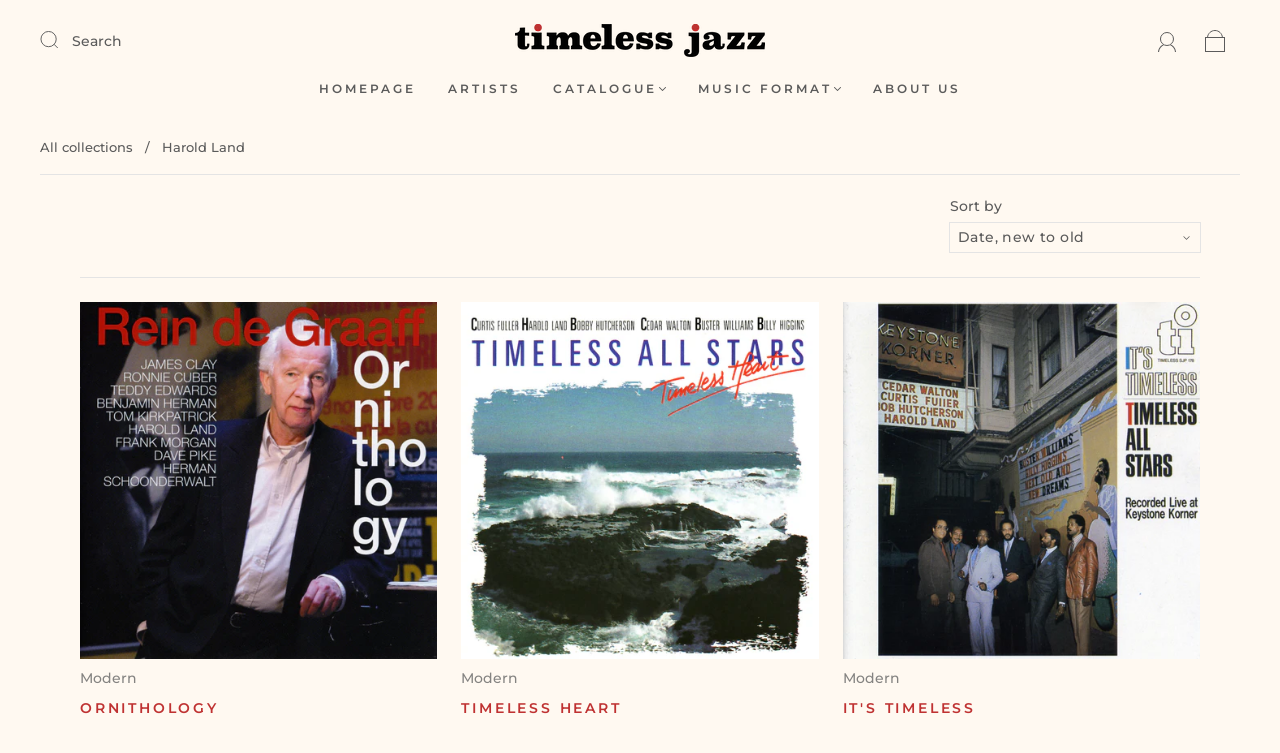

--- FILE ---
content_type: text/css
request_url: https://timelessjazz.com/cdn/shop/t/9/assets/custom.css?v=60929843993882887651701682433
body_size: -597
content:
/*# sourceMappingURL=/cdn/shop/t/9/assets/custom.css.map?v=60929843993882887651701682433 */


--- FILE ---
content_type: text/javascript
request_url: https://apps.pixelsafari.net/shopify/vendor/vendor-collections.js?shop=timelessrecords.myshopify.com
body_size: 2841
content:
function isJSON(data) {
  try {
    JSON.parse(data);
  } catch (error) {
    return false;
  }
  return JSON.parse(data);
}

function urlParam(param, url) {
  const href = url ? url : window.location.href;
  const reg = new RegExp("[?&]" + param + "=([^&#]*)", "i");
  const string = reg.exec(href);
  return string ? string[1] : null;
}

/* ******************* Start of getStoreCollections ******************* */

async function getStoreCollections(event, searchTerm, collectionCursor) {
  const collectionsContainer = document.getElementById(
    "vsa_app_main-container"
  );

  if (collectionsContainer) {
    const shopCollections = isJSON(localStorage.getItem("shopCollections"));
    const page = urlParam("page");
    const cursor = getCollectionCursor(shopCollections, event);

    if (document.getElementById("collection-pagination")) {
      document.getElementById("collection-pagination").remove();
    }

    collectionContainerContent(
      collectionsContainer,
      "Please wait...",
      "center",
      "center",
      false
    );

    if (!page) {
      window.history.pushState({ page: 1 }, "Page 1", "?page=1");
    }

    const storeCollections = await fetchStoreCollections(
      collectionsContainer,
      searchTerm,
      collectionCursor,
      event
    );
    const storeCollectionsLength = storeCollections.data.shopCollections.length;

    const directoryPageOptions =
      storeCollections.data.directoryPage.directoryPageOptions[0];
    const pageStyleOption = directoryPageOptions.directoryPageStyle;
    const pageTemplateOption = directoryPageOptions.directoryPageTemplate;

    assignPageCSSClasses(
      collectionsContainer,
      pageStyleOption,
      pageTemplateOption
    );

    let collections = storeCollections.data.shopCollections;

    if (searchTerm && searchTerm !== "") {
      collections = collections.filter((obj) =>
        obj.title.toLowerCase().includes(searchTerm.toLowerCase())
      );
    }

    if (collectionsContainer.children.length === 0) {
      pagePosition(page, event);

      if (collections.length > 0) {
        renderStoreCollections(
          collections,
          storeCollections.data.directoryPage,
          storeCollections.data.numberOfCollections
        );
      } else {
        collectionContainerContent(
          collectionsContainer,
          searchTerm
            ? "<p>No results found.</p>"
            : "<p>No collections found for shop.</p>",
          false,
          false,
          false
        );
      }
    }
  }
}

function collectionContainerContent(
  collectionsContainer,
  html,
  textAlign,
  justifyContent,
  appendContent
) {
  if (appendContent) {
    collectionsContainer.innerHTML += html;
  } else {
    collectionsContainer.innerHTML = html;
  }

  if (textAlign) {
    collectionsContainer.style.textAlign = "center";
  }
  if (justifyContent) {
    collectionsContainer.style.justifyContent = "center";
  }
}

function getCollectionCursor(shopCollections, event) {
  if (shopCollections && event && event.target.id === "next-page") {
    cursor = shopCollections[shopCollections.length - 1].cursor;
  } else if (shopCollections && event && event.target.id === "prev-page") {
    cursor = shopCollections[0].cursor;
  }
}

async function fetchStoreCollections(
  collectionsContainer,
  searchTerm,
  collectionCursor,
  event
) {
  try {
    const shop = {
      shop: collectionsContainer.getAttribute("data-shop"),
    };

    const response = await fetch(
      `https://vendors-app.herokuapp.com/store/collections?t=${Date.now()}`,
      {
        method: "post",
        body: JSON.stringify(shop),
        headers: {
          "Content-Type": "application/json",
        },
      }
    );

    const body = await response.json();

    localStorage.setItem(
      "shopCollections",
      JSON.stringify(body.data.shopCollections)
    );
    localStorage.setItem(
      "directoryPage",
      JSON.stringify(body.data.directoryPage)
    );
    localStorage.setItem(
      "numberOfCollections",
      JSON.stringify(body.data.numberOfCollections)
    );

    return body;
  } catch (error) {
    collectionContainerContent(
      collectionsContainer,
      "<p>There was an error fetching the collections.</p>",
      false,
      false,
      false
    );
  }
}

function assignPageCSSClasses(
  collectionsContainer,
  pageStyleOption,
  pageTemplateOption
) {
  let pageCSSClass;

  if (pageTemplateOption === "2 Column" && pageStyleOption === "Box Shadow") {
    pageCSSClass = "layout-1 vsa_with-box-shadow";
  } else if (
    pageTemplateOption === "2 Column" &&
    pageStyleOption === "Border"
  ) {
    pageCSSClass = "layout-1 vsa_with-border";
  } else if (
    pageTemplateOption === "4 Column" &&
    pageStyleOption === "Box Shadow"
  ) {
    pageCSSClass = "layout-2 vsa_with-box-shadow";
  } else if (
    pageTemplateOption === "4 Column" &&
    pageStyleOption === "Border"
  ) {
    pageCSSClass = "layout-2 vsa_with-border";
  } else if (
    pageTemplateOption === "1 Column" &&
    pageStyleOption === "Box Shadow"
  ) {
    pageCSSClass = "layout-3 vsa_with-box-shadow";
  } else if (
    pageTemplateOption === "1 Column" &&
    pageStyleOption === "Border"
  ) {
    pageCSSClass = "layout-3 vsa_with-border";
  } else if (pageTemplateOption === "Index") {
    pageCSSClass = "layout-4";
  }

  collectionsContainer.classList = pageCSSClass;
}

function pagePosition(page, event) {
  let newPage;

  if (event && event.target.id === "next-page") {
    if (page) {
      newPage = parseInt(page) + 1;
      window.history.pushState(
        { page: newPage },
        "Page " + newPage,
        "?page=" + newPage
      );
    }
  } else if (event && event.target.id === "prev-page") {
    if (page) {
      newPage = parseInt(page) - 1;
      window.history.pushState(
        { page: newPage },
        "Page " + newPage,
        "?page=" + newPage
      );
    }
  }
}

/* ******************* End of getStoreCollections ******************* */

async function renderStoreCollections(
  shopCollections,
  directoryPage,
  numberOfCollections
) {
  const isPageIndexTemplate =
    directoryPage.directoryPageOptions[0].directoryPageTemplate === "Index";
  const pageLinking =
    directoryPage.directoryPageOptions[0].directoryPageLinking;
  const collectionsContainer = document.getElementById(
    "vsa_app_main-container"
  );
  const currentPage = urlParam("page");
  let collectionImage = "";
  let collectionDescription = "";

  injectPageStylesheet();
  collectionContainerContent(
    collectionsContainer,
    "",
    "default",
    "space-between",
    false
  );

  const collections = shopCollections;
  collections.sort(function (a, b) {
    var textA = a.title;
    var textB = b.title;
    return textA < textB ? -1 : textA > textB ? 1 : 0;
  });

  const collectionGroups = [];
  const groupSize = 50;

  for (let i = 0; i < shopCollections.length; i += groupSize) {
    collectionGroups.push(shopCollections.slice(i, i + groupSize));
  }

  const activeCollectionGroup = collectionGroups[currentPage - 1] || [];

  if (isPageIndexTemplate && activeCollectionGroup.length > 0) {
    collectionsContainer.classList.add("index-template");
    activeCollectionGroup.sort((a, b) =>
      a.title.localeCompare(b.title, "es", { sensitivity: "base" })
    );

    let updatedShopCollections = activeCollectionGroup.reduce((r, e) => {
      let section = e.title[0];

      if (!r[section]) r[section] = { section, collections: [e] };
      else r[section].collections.push(e);

      return r;
    }, {});

    let shopCollectionsResult = Object.values(updatedShopCollections);
    let collectionSections = "";

    function renderCollectionSectionData(index) {
      let collectionData = "";

      for (
        let i = 0;
        i < shopCollectionsResult[index].collections.length;
        i++
      ) {
        const link =
          pageLinking === "Detail Page"
            ? `/pages/${shopCollectionsResult[index].collections[i].detailPageHandle}`
            : `/collections/${shopCollectionsResult[index].collections[i].collectionHandle}`;

        collectionData +=
          "<a class='vsa_box' href='" +
          link +
          "'><div class='vsa_title-container'><span class='vsa_title'>" +
          shopCollectionsResult[index].collections[i].title +
          "</span></div><div class='vsa_products-amount-container'><span class='vsa_products-amount'>(" +
          shopCollectionsResult[index].collections[i].productsCount +
          ")</span></div></a>";
      }

      return collectionData;
    }

    for (let i = 0; i < shopCollectionsResult.length; i++) {
      collectionSections +=
        "<div class='vsa_char-list' data-vsa-char='" +
        shopCollectionsResult[i].section +
        "'><span class='vsa_index-char'>" +
        shopCollectionsResult[i].section +
        "</span><div class='vsa_char-list-entries'>" +
        renderCollectionSectionData(i) +
        "</div></div>";
    }

    collectionContainerContent(
      collectionsContainer,
      collectionSections,
      false,
      false,
      false
    );
  } else if (!isPageIndexTemplate && activeCollectionGroup.length > 0) {
    for (let i = 0; i < activeCollectionGroup.length; i++) {
      if (activeCollectionGroup[i].image) {
        collectionImage =
          "<div class='vsa_image-container'><img class='vsa_image' src='" +
          activeCollectionGroup[i].image.transformedSrc +
          "' alt='" +
          activeCollectionGroup[i].title +
          "'></div>";
      } else {
        collectionImage = "";
      }

      const descriptionContent =
        activeCollectionGroup[i].description.length > 150
          ? `${activeCollectionGroup[i].description.slice(0, 150)}...`
          : activeCollectionGroup[i].description;

      if (activeCollectionGroup[i].description) {
        collectionDescription =
          "<div class='vsa_description-container'><span class='vsa_description'>" +
          descriptionContent +
          "</span></div>";
      } else {
        collectionDescription = "";
      }

      const productCount =
        activeCollectionGroup[i].productsCount !== null &&
        activeCollectionGroup[i].productsCount !== "null"
          ? activeCollectionGroup[i].productsCount
          : "0";

      const link =
        pageLinking === "Detail Page"
          ? `/pages/${activeCollectionGroup[i].detailPageHandle}`
          : `/collections/${activeCollectionGroup[i].collectionHandle}`;

      const content =
        "<a class='vsa_box' href='" +
        link +
        "'><div class='vsa_box__header'><div class='vsa_box__header__brand'>" +
        collectionImage +
        "<div class='vsa_title-container'><span class='vsa_title'>" +
        activeCollectionGroup[i].title +
        "</span></div></div><div class='vsa_products-amount-container'><span class='vsa_products-amount'>(" +
        productCount +
        ")</span></div></div>" +
        collectionDescription +
        "</a>";

      collectionContainerContent(
        collectionsContainer,
        content,
        false,
        false,
        true
      );
    }
  } else {
    collectionContainerContent(
      collectionsContainer,
      "<p>No collections found for shop.</p>",
      false,
      false,
      false
    );
  }

  let numberOfPages =
    numberOfCollections > 50 ? Math.ceil(numberOfCollections / 50) : "1";
  let pagePosition = document.getElementById("collections-search").value
    ? ""
    : currentPage + " of " + numberOfPages;

  if (!document.getElementById("collection-pagination")) {
    document
      .getElementById("vsa_app_main-container")
      .insertAdjacentHTML(
        "beforebegin",
        "<div id='collection-pagination' style='text-align: center; margin-bottom: 25px; height: 22px;'><button id='prev-page' onclick='getStoreCollections(event, " +
          false +
          "," +
          true +
          ")' style='background: none; border: none; float: left;'>Prev</button>" +
          pagePosition +
          "<button id='next-page' onclick='getStoreCollections(event, " +
          false +
          ", " +
          true +
          ")' style='background: none; border: none; float: right;'>Next</button></div>"
      );
  }

  if (parseInt(currentPage) > 1) {
    document.getElementById("prev-page").removeAttribute("disabled");
  } else if (parseInt(currentPage) === 1) {
    document.getElementById("prev-page").setAttribute("disabled", true);
  }

  if (activeCollectionGroup.length === 50) {
    document.getElementById("next-page").removeAttribute("disabled");
  } else {
    document.getElementById("next-page").setAttribute("disabled", true);
  }
}

function injectPageStylesheet() {
  const pageCSSReference = document.getElementById("pageCSSReference");

  if (!pageCSSReference) {
    const pageCSS = document.createElement("link");
    pageCSS.id = "pageCSSReference";
    pageCSS.setAttribute("rel", "stylesheet");
    pageCSS.setAttribute("type", "text/css");
    pageCSS.setAttribute(
      "href",
      `https://apps.pixelsafari.net/shopify/vendor/style.css?v10`
    );

    if (typeof pageCSS !== "undefined") {
      document.getElementsByTagName("head")[0].appendChild(pageCSS);
    }
  }
}

/* ******************* End of renderStoreCollections ******************* */

async function searchCollections(event) {
  event.preventDefault();
  const value = document
    .getElementById("collections-search")
    .value.toLowerCase();

  if (value !== "") {
    getStoreCollections(false, value, false);
  } else {
    getStoreCollections(false, "", false);
  }
}

function resetSearch(event) {
  event.preventDefault();
  const value = event.target.value;

  if (value === "") {
    getStoreCollections(false, "", false);
  }
}

getStoreCollections(false, "", false);
